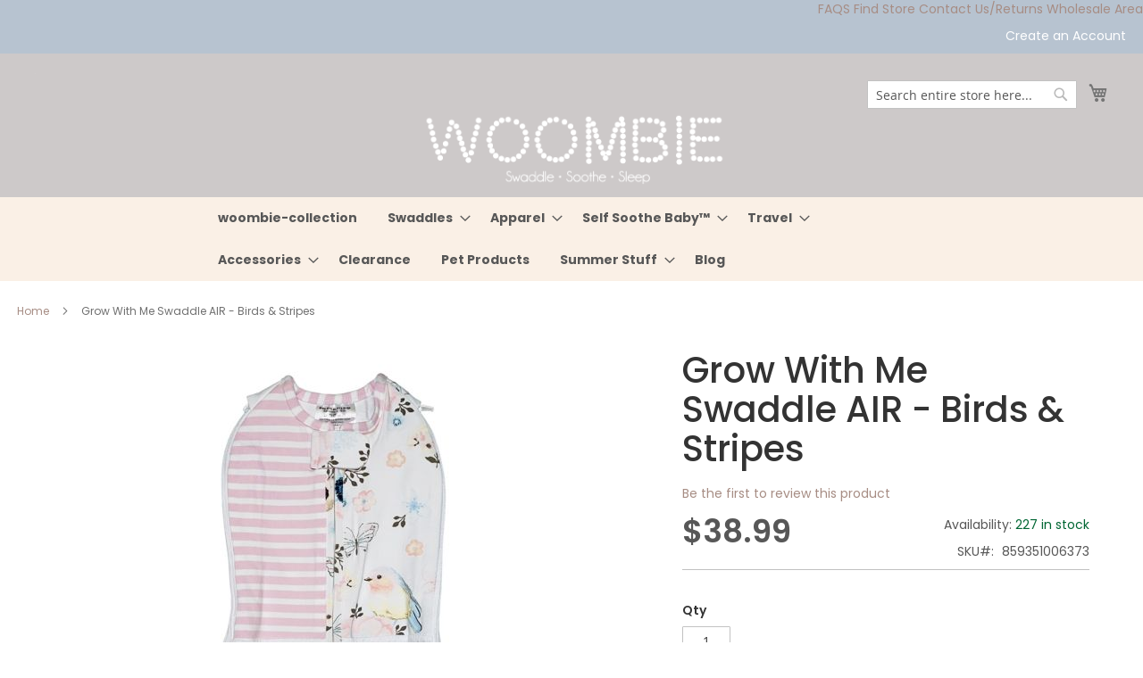

--- FILE ---
content_type: text/html; charset=UTF-8
request_url: https://woombie.com/grow-with-me-swaddle-air-birds-stripes.html
body_size: 14806
content:
<!doctype html>
<html lang="en">
    <head prefix="og: http://ogp.me/ns# fb: http://ogp.me/ns/fb# product: http://ogp.me/ns/product#">
        <script>
    var BASE_URL = 'https://woombie.com/';
    var require = {
        "baseUrl": "https://woombie.com/pub/static/frontend/Bhamra/custom/en_US"
    };
</script>
        <meta charset="utf-8"/>
<meta name="title" content="Grow With Me Swaddle AIR Birds &amp; Stripes"/>
<meta name="description" content="Grow With Me Swaddle AIR Birds &amp; Stripes "/>
<meta name="keywords" content="Grow With Me Swaddle AIR Birds &amp; Stripes"/>
<meta name="robots" content="INDEX,FOLLOW"/>
<meta name="viewport" content="width=device-width, initial-scale=1, maximum-scale=1.0, user-scalable=no"/>
<meta name="format-detection" content="telephone=no"/>
<title>Grow With Me Swaddle AIR Birds &amp; Stripes</title>
<link  rel="stylesheet" type="text/css"  media="all" href="https://woombie.com/pub/static/frontend/Bhamra/custom/en_US/mage/calendar.min.css" />
<link  rel="stylesheet" type="text/css"  media="all" href="https://woombie.com/pub/static/frontend/Bhamra/custom/en_US/Magefan_ProductWidget/css/productwidget.min.css" />
<link  rel="stylesheet" type="text/css"  media="all" href="https://woombie.com/pub/static/frontend/Bhamra/custom/en_US/Magefan_YouTubeWidget/css/youtubewidget.min.css" />
<link  rel="stylesheet" type="text/css"  media="all" href="https://woombie.com/pub/static/frontend/Bhamra/custom/en_US/css/styles-m.min.css" />
<link  rel="stylesheet" type="text/css"  media="all" href="https://woombie.com/pub/static/frontend/Bhamra/custom/en_US/css/customFont.min.css" />
<link  rel="stylesheet" type="text/css"  media="all" href="https://woombie.com/pub/static/frontend/Bhamra/custom/en_US/css/owl.carousel.min.css" />
<link  rel="stylesheet" type="text/css"  media="all" href="https://woombie.com/pub/static/frontend/Bhamra/custom/en_US/css/custom.min.css" />
<link  rel="stylesheet" type="text/css"  media="all" href="https://woombie.com/pub/static/frontend/Bhamra/custom/en_US/Amasty_Customform/css/form-builder.min.css" />
<link  rel="stylesheet" type="text/css"  media="all" href="https://woombie.com/pub/static/frontend/Bhamra/custom/en_US/Amasty_Customform/css/form-render.min.css" />
<link  rel="stylesheet" type="text/css"  media="all" href="https://woombie.com/pub/static/frontend/Bhamra/custom/en_US/Amasty_Base/vendor/slick/amslick.min.css" />
<link  rel="stylesheet" type="text/css"  media="all" href="https://woombie.com/pub/static/frontend/Bhamra/custom/en_US/Amasty_InstagramFeed/vendor/fancybox/jquery.fancyambox.min.css" />
<link  rel="stylesheet" type="text/css"  media="all" href="https://woombie.com/pub/static/frontend/Bhamra/custom/en_US/Lof_All/lib/bootstrap/css/bootstrap.min.css" />
<link  rel="stylesheet" type="text/css"  media="all" href="https://woombie.com/pub/static/frontend/Bhamra/custom/en_US/Lof_Affiliate/css/styles.min.css" />
<link  rel="stylesheet" type="text/css"  media="all" href="https://woombie.com/pub/static/frontend/Bhamra/custom/en_US/Magefan_Blog/css/blog-m.min.css" />
<link  rel="stylesheet" type="text/css"  media="all" href="https://woombie.com/pub/static/frontend/Bhamra/custom/en_US/Magefan_Blog/css/blog-new.min.css" />
<link  rel="stylesheet" type="text/css"  media="all" href="https://woombie.com/pub/static/frontend/Bhamra/custom/en_US/Magefan_Blog/css/blog-custom.min.css" />
<link  rel="stylesheet" type="text/css"  media="all" href="https://woombie.com/pub/static/frontend/Bhamra/custom/en_US/Mageplaza_Core/css/font-awesome.min.css" />
<link  rel="stylesheet" type="text/css"  media="all" href="https://woombie.com/pub/static/frontend/Bhamra/custom/en_US/Mageplaza_Core/css/magnific-popup.min.css" />
<link  rel="stylesheet" type="text/css"  media="all" href="https://woombie.com/pub/static/frontend/Bhamra/custom/en_US/mage/gallery/gallery.min.css" />
<link  rel="stylesheet" type="text/css"  media="all" href="https://woombie.com/pub/static/frontend/Bhamra/custom/en_US/MageWorx_OptionFeatures/css/swatches.min.css" />
<link  rel="stylesheet" type="text/css"  media="all" href="https://woombie.com/pub/static/frontend/Bhamra/custom/en_US/MageWorx_OptionFeatures/css/jquery.qtip.min.css" />
<link  rel="stylesheet" type="text/css"  media="all" href="https://woombie.com/pub/static/frontend/Bhamra/custom/en_US/MageWorx_OptionFeatures/css/style.min.css" />
<link  rel="stylesheet" type="text/css"  media="all" href="https://woombie.com/pub/static/frontend/Bhamra/custom/en_US/Magecomp_Customstock/css/stockstatus.min.css" />
<link  rel="stylesheet" type="text/css"  media="screen and (min-width: 768px)" href="https://woombie.com/pub/static/frontend/Bhamra/custom/en_US/css/styles-l.min.css" />
<link  rel="stylesheet" type="text/css"  media="print" href="https://woombie.com/pub/static/frontend/Bhamra/custom/en_US/css/print.min.css" />
<script  type="text/javascript"  src="https://woombie.com/pub/static/_cache/merged/0504557a8fd18ce7862b4f64fd6a793d.min.js"></script>
<link rel="preload" as="font" crossorigin="anonymous" href="https://woombie.com/pub/static/frontend/Bhamra/custom/en_US/fonts/opensans/light/opensans-300.woff2" />
<link rel="preload" as="font" crossorigin="anonymous" href="https://woombie.com/pub/static/frontend/Bhamra/custom/en_US/fonts/opensans/regular/opensans-400.woff2" />
<link rel="preload" as="font" crossorigin="anonymous" href="https://woombie.com/pub/static/frontend/Bhamra/custom/en_US/fonts/opensans/semibold/opensans-600.woff2" />
<link rel="preload" as="font" crossorigin="anonymous" href="https://woombie.com/pub/static/frontend/Bhamra/custom/en_US/fonts/opensans/bold/opensans-700.woff2" />
<link rel="preload" as="font" crossorigin="anonymous" href="https://woombie.com/pub/static/frontend/Bhamra/custom/en_US/fonts/Luma-Icons.woff2" />
<link  rel="stylesheet" type="text/css" media="all" href="https://woombie.com/pub/media/bhamra/web/css/woombie.css" href="https://woombie.com/pub/static/frontend/Bhamra/custom/en_US" />
<link  rel="icon" type="image/x-icon" href="https://woombie.com/pub/media/favicon/stores/1/favicon.jpg" />
<link  rel="shortcut icon" type="image/x-icon" href="https://woombie.com/pub/media/favicon/stores/1/favicon.jpg" />
<!-- Google tag (gtag.js) -->
<script async src="https://www.googletagmanager.com/gtag/js?id=G-ZHKLSRB1MM"></script>
<script>
  window.dataLayer = window.dataLayer || [];
  function gtag(){dataLayer.push(arguments);}
  gtag('js', new Date());

  gtag('config', 'G-ZHKLSRB1MM');
</script>

<!-- Google Tag Manager -->
<script>(function(w,d,s,l,i){w[l]=w[l]||[];w[l].push({'gtm.start':
new Date().getTime(),event:'gtm.js'});var f=d.getElementsByTagName(s)[0],
j=d.createElement(s),dl=l!='dataLayer'?'&l='+l:'';j.async=true;j.src=
'https://www.googletagmanager.com/gtm.js?id='+i+dl;f.parentNode.insertBefore(j,f);
})(window,document,'script','dataLayer','GTM-K9K96S49');</script><script async src="https://www.googletagmanager.com/gtm.js?id=GTM-PQ5XJC53"></script>
<!-- End Google Tag Manager -->

<style>
.payment-method .form-list {
  display: none;
}
</style>        <!-- BEGIN GOOGLE ANALYTICS CODE -->
<script type="text/x-magento-init">
{
    "*": {
        "Magento_GoogleAnalytics/js/google-analytics": {
            "isCookieRestrictionModeEnabled": 0,
            "currentWebsite": 1,
            "cookieName": "user_allowed_save_cookie",
            "ordersTrackingData": [],
            "pageTrackingData": {"optPageUrl":"","isAnonymizedIpActive":true,"accountId":"G-ZHKLSRB1MM"}        }
    }
}
</script>
<!-- END GOOGLE ANALYTICS CODE -->


<meta property="og:type" content="product" />
<meta property="og:title"
      content="Grow With Me Swaddle AIR - Birds & Stripes" />
<meta property="og:image"
      content="https://woombie.com/pub/media/catalog/product/cache/fa96b5fe9df7d32315a3140bb5c6134e/g/w/gwm_air_bird.jpeg" />
<meta property="og:description"
      content="" />
<meta property="og:url" content="https://woombie.com/grow-with-me-swaddle-air-birds-stripes.html" />
    <meta property="product:price:amount" content="38.99"/>
    <meta property="product:price:currency"
      content="USD"/>
    </head>
    <body data-container="body"
          data-mage-init='{"loaderAjax": {}, "loader": { "icon": "https://woombie.com/pub/static/frontend/Bhamra/custom/en_US/images/loader-2.gif"}}'
        itemtype="http://schema.org/Product" itemscope="itemscope" class="catalog-product-view product-grow-with-me-swaddle-air-birds-stripes page-layout-1column">
        

<script type="text/x-magento-init">
    {
        "*": {
            "mage/cookies": {
                "expires": null,
                "path": "\u002F",
                "domain": ".woombie.com",
                "secure": false,
                "lifetime": "3600"
            }
        }
    }
</script>
    <noscript>
        <div class="message global noscript">
            <div class="content">
                <p>
                    <strong>JavaScript seems to be disabled in your browser.</strong>
                    <span>For the best experience on our site, be sure to turn on Javascript in your browser.</span>
                </p>
            </div>
        </div>
    </noscript>

<script>
    window.cookiesConfig = window.cookiesConfig || {};
    window.cookiesConfig.secure = true;
</script>
<script>
    require.config({
        map: {
            '*': {
                wysiwygAdapter: 'mage/adminhtml/wysiwyg/tiny_mce/tinymce4Adapter'
            }
        }
    });
</script>
<div style="display: none;" id="paypal-express-in-context-checkout-main"></div>
<script type="text/x-magento-init">
    {
        "*": {
            "Magento_Paypal/js/in-context/express-checkout": {"id":"paypal-express-in-context-checkout-main","path":"https:\/\/woombie.com\/paypal\/express\/gettoken\/","merchantId":"ZXJXA3EEYAR7J","button":true,"clientConfig":{"locale":"en_US","environment":"production","button":["paypal-express-in-context-checkout-main"]}}        }
    }
</script>


<div class="widget block block-static-block">
    <table style="border-collapse: collapse; width: 100%; height: 17px;">
<tbody>
<tr style="height: 17px;">
<td style="width: 33.3333%; height: 17px; color: #fff;" bgcolor="#b7c3d0">&nbsp;</td>
<td style="width: 25%; height: 17px; color: #fff;" bgcolor="#b7c3d0">&nbsp;</td>
<td style="width: 33.3333%; height: 17px; color: #fff;" bgcolor="#b7c3d0">
<p style="text-align: right;"><a href="https://woombie.com/faqs">FAQS</a>&nbsp; &nbsp;<a href="https://woombie.com/find-a-store">Find Store</a>&nbsp; &nbsp;<a href="https://woombie.com/contact/">Contact Us/Returns</a>&nbsp; &nbsp;&nbsp;<a href="https://woombie.com/wholesale">Wholesale Area</a>&nbsp; &nbsp; &nbsp; &nbsp;&nbsp;</p>
</td>
</tr>
</tbody>
</table></div>
<div class="page-wrapper"><header class="page-header"><div class="panel wrapper"><div class="panel header"><a class="action skip contentarea"
   href="#contentarea">
    <span>
        Skip to Content    </span>
</a>
<ul class="header links">    <li class="greet welcome" data-bind="scope: 'customer'">
        <!-- ko if: customer().fullname  -->
        <span class="logged-in"
              data-bind="text: new String('Welcome, %1!').replace('%1', customer().fullname)">
        </span>
        <!-- /ko -->
        <!-- ko ifnot: customer().fullname  -->
        <span class="not-logged-in"
              data-bind='html:""'></span>
                <!-- /ko -->
    </li>
    <script type="text/x-magento-init">
    {
        "*": {
            "Magento_Ui/js/core/app": {
                "components": {
                    "customer": {
                        "component": "Magento_Customer/js/view/customer"
                    }
                }
            }
        }
    }
    </script>
<meta name="google-site-verification" content="fwED-AtryQUFLlkO_mzunnQyTpbMDXDkKdh8laV_jNk" />
<script src="https://www.dwin1.com/19038.js" type="text/javascript" defer="defer"></script>

<!-- Facebook Pixel Code -->

<script>

!function(f,b,e,v,n,t,s)

{if(f.fbq)return;n=f.fbq=function(){n.callMethod?

n.callMethod.apply(n,arguments):n.queue.push(arguments)};

if(!f._fbq)f._fbq=n;n.push=n;n.loaded=!0;n.version='2.0';

n.queue=[];t=b.createElement(e);t.async=!0;

t.src=v;s=b.getElementsByTagName(e)[0];

s.parentNode.insertBefore(t,s)}(window,document,'script',

'https://connect.facebook.net/en_US/fbevents.js');


fbq('init', '610422446844626'); 

fbq('track', 'PageView');

</script>

<noscript>

<img height="1" width="1" 

src="https://www.facebook.com/tr?id=610422446844626&ev=PageView

&noscript=1"/>

</noscript>

<!-- End Facebook Pixel Code -->

<script type="text/javascript">
    require([
    'jquery', 
    ], function($){
        document.body.innerHTML = document.body.innerHTML.replace(/&nbsp;/g, " ");
    });    
</script><li><a href="https://woombie.com/customer/account/create/" >Create an Account</a></li></ul></div></div><div class="header content"><span data-action="toggle-nav" class="action nav-toggle"><span>Toggle Nav</span></span>
<a
    class="logo"
    href="https://woombie.com/"
    title=""
    aria-label="store logo">
    <img src="https://woombie.com/pub/media/logo/stores/1/logo-dot-white.png"
         title=""
         alt=""
            width="1"                />
</a>

<div data-block="minicart" class="minicart-wrapper">
    <a class="action showcart" href="https://woombie.com/checkout/cart/"
       data-bind="scope: 'minicart_content'">
        <span class="text">My Cart</span>
        <span class="counter qty empty"
              data-bind="css: { empty: !!getCartParam('summary_count') == false && !isLoading() }, blockLoader: isLoading">
            <span class="counter-number"><!-- ko text: getCartParam('summary_count') --><!-- /ko --></span>
            <span class="counter-label">
            <!-- ko if: getCartParam('summary_count') -->
                <!-- ko text: getCartParam('summary_count') --><!-- /ko -->
                <!-- ko i18n: 'items' --><!-- /ko -->
            <!-- /ko -->
            </span>
        </span>
    </a>
            <div class="block block-minicart"
             data-role="dropdownDialog"
             data-mage-init='{"dropdownDialog":{
                "appendTo":"[data-block=minicart]",
                "triggerTarget":".showcart",
                "timeout": "2000",
                "closeOnMouseLeave": false,
                "closeOnEscape": true,
                "triggerClass":"active",
                "parentClass":"active",
                "buttons":[]}}'>
            <div id="minicart-content-wrapper" data-bind="scope: 'minicart_content'">
                <!-- ko template: getTemplate() --><!-- /ko -->
            </div>
                    </div>
        <script>
        window.checkout = {"shoppingCartUrl":"https:\/\/woombie.com\/checkout\/cart\/","checkoutUrl":"https:\/\/woombie.com\/checkout\/","updateItemQtyUrl":"https:\/\/woombie.com\/checkout\/sidebar\/updateItemQty\/","removeItemUrl":"https:\/\/woombie.com\/checkout\/sidebar\/removeItem\/","imageTemplate":"Magento_Catalog\/product\/image_with_borders","baseUrl":"https:\/\/woombie.com\/","minicartMaxItemsVisible":5,"websiteId":"1","maxItemsToDisplay":10,"storeId":"1","storeGroupId":"1","customerLoginUrl":"https:\/\/woombie.com\/customer\/account\/login\/referer\/aHR0cHM6Ly93b29tYmllLmNvbS9ncm93LXdpdGgtbWUtc3dhZGRsZS1haXItYmlyZHMtc3RyaXBlcy5odG1s\/","isRedirectRequired":false,"autocomplete":"off","captcha":{"user_login":{"isCaseSensitive":false,"imageHeight":50,"imageSrc":"","refreshUrl":"https:\/\/woombie.com\/captcha\/refresh\/","isRequired":false,"timestamp":1767831226}}};
    </script>
    <script type="text/x-magento-init">
    {
        "[data-block='minicart']": {
            "Magento_Ui/js/core/app": {"components":{"minicart_content":{"children":{"subtotal.container":{"children":{"subtotal":{"children":{"subtotal.totals":{"config":{"display_cart_subtotal_incl_tax":0,"display_cart_subtotal_excl_tax":1,"template":"Magento_Tax\/checkout\/minicart\/subtotal\/totals"},"children":{"subtotal.totals.msrp":{"component":"Magento_Msrp\/js\/view\/checkout\/minicart\/subtotal\/totals","config":{"displayArea":"minicart-subtotal-hidden","template":"Magento_Msrp\/checkout\/minicart\/subtotal\/totals"}}},"component":"Magento_Tax\/js\/view\/checkout\/minicart\/subtotal\/totals"}},"component":"uiComponent","config":{"template":"Magento_Checkout\/minicart\/subtotal"}}},"component":"uiComponent","config":{"displayArea":"subtotalContainer"}},"item.renderer":{"component":"uiComponent","config":{"displayArea":"defaultRenderer","template":"Magento_Checkout\/minicart\/item\/default"},"children":{"item.image":{"component":"Magento_Catalog\/js\/view\/image","config":{"template":"Magento_Catalog\/product\/image","displayArea":"itemImage"}},"checkout.cart.item.price.sidebar":{"component":"uiComponent","config":{"template":"Magento_Checkout\/minicart\/item\/price","displayArea":"priceSidebar"}}}},"extra_info":{"component":"uiComponent","config":{"displayArea":"extraInfo"}},"promotion":{"component":"uiComponent","config":{"displayArea":"promotion"}}},"config":{"itemRenderer":{"default":"defaultRenderer","simple":"defaultRenderer","virtual":"defaultRenderer"},"template":"Magento_Checkout\/minicart\/content"},"component":"Magento_Checkout\/js\/view\/minicart"}},"types":[]}        },
        "*": {
            "Magento_Ui/js/block-loader": "https\u003A\u002F\u002Fwoombie.com\u002Fpub\u002Fstatic\u002Ffrontend\u002FBhamra\u002Fcustom\u002Fen_US\u002Fimages\u002Floader\u002D1.gif"
        }
    }
    </script>
</div>


<div class="block block-search">
    <div class="block block-title"><strong>Search</strong></div>
    <div class="block block-content">
        <form class="form minisearch" id="search_mini_form"
              action="https://woombie.com/catalogsearch/result/" method="get">
            <div class="field search">
                <label class="label" for="search" data-role="minisearch-label">
                    <span>Search</span>
                </label>
                <div class="control">
                    <input id="search"
                                                           data-mage-init='{"quickSearch":{
                                    "formSelector":"#search_mini_form",
                                    "url":"https://woombie.com/search/ajax/suggest/",
                                    "destinationSelector":"#search_autocomplete",
                                    "minSearchLength":"3"}
                               }'
                                                       type="text"
                           name="q"
                           value=""
                           placeholder="Search&#x20;entire&#x20;store&#x20;here..."
                           class="input-text"
                           maxlength="128"
                           role="combobox"
                           aria-haspopup="false"
                           aria-autocomplete="both"
                           autocomplete="off"
                           aria-expanded="false"/>
                    <div id="search_autocomplete" class="search-autocomplete"></div>
                    <div class="nested">
    <a class="action advanced" href="https://woombie.com/catalogsearch/advanced/" data-action="advanced-search">
        Advanced Search    </a>
</div>
                </div>
            </div>
            <div class="actions">
                <button type="submit"
                    title="Search"
                    class="action search"
                    aria-label="Search"
                >
                    <span>Search</span>
                </button>
            </div>
        </form>
    </div>
</div>
<ul class="compare wrapper"><li class="item link compare" data-bind="scope: 'compareProducts'" data-role="compare-products-link">
    <a class="action compare no-display" title="Compare&#x20;Products"
       data-bind="attr: {'href': compareProducts().listUrl}, css: {'no-display': !compareProducts().count}"
    >
        Compare Products        <span class="counter qty" data-bind="text: compareProducts().countCaption"></span>
    </a>
</li>
<script type="text/x-magento-init">
{"[data-role=compare-products-link]": {"Magento_Ui/js/core/app": {"components":{"compareProducts":{"component":"Magento_Catalog\/js\/view\/compare-products"}}}}}
</script>
</ul><div class="widget block block-static-block">
    <table style="border-collapse: collapse; width: 100%;">
<tbody>
<tr>
<td style="width: 100%;" align="center">
<p><a href="https://woombie.com/"><img src="https://woombie.com/pub/media/images/logo-dot-noly.png" alt="" width="350"></a></p>
<p>&nbsp;</p>
</td>
</tr>
</tbody>
</table></div>
</div></header>    <div class="sections nav-sections">
                <div class="section-items nav-sections-items"
             data-mage-init='{"tabs":{"openedState":"active"}}'>
                                            <div class="section-item-title nav-sections-item-title"
                     data-role="collapsible">
                    <a class="nav-sections-item-switch"
                       data-toggle="switch" href="#store.menu">
                        Menu                    </a>
                </div>
                <div class="section-item-content nav-sections-item-content"
                     id="store.menu"
                     data-role="content">
                    
<nav class="navigation" data-action="navigation">
    <ul data-mage-init='{"menu":{"responsive":true, "expanded":true, "position":{"my":"left top","at":"left bottom"}}}'>
        <li  class="level0 nav-1 category-item first level-top"><a href="https://woombie.com/all.html"  class="level-top" ><span>woombie-collection</span></a></li><li  class="level0 nav-2 category-item level-top parent"><a href="https://woombie.com/swaddles.html"  class="level-top" ><span>Swaddles</span></a><ul class="level0 submenu"><li  class="level1 nav-2-1 category-item first"><a href="https://woombie.com/swaddles/original-woombie-swaddle.html" ><span>Original Swaddles</span></a></li><li  class="level1 nav-2-2 category-item"><a href="https://woombie.com/swaddles/convertible-swaddles.html" ><span>Convertible Swaddles</span></a></li><li  class="level1 nav-2-3 category-item"><a href="https://woombie.com/swaddles/original-organic-swaddle.html" ><span>Original Organic</span></a></li><li  class="level1 nav-2-4 category-item"><a href="https://woombie.com/swaddles/woombie-air-vented-swaddle.html" ><span>Woombie Air ®</span></a></li><li  class="level1 nav-2-5 category-item"><a href="https://woombie.com/swaddles/grow-with-me.html" ><span>Grow With Me</span></a></li><li  class="level1 nav-2-6 category-item parent"><a href="https://woombie.com/swaddles/airwraps.html" ><span>AirWraps</span></a><ul class="level1 submenu"><li  class="level2 nav-2-6-1 category-item first"><a href="https://woombie.com/swaddles/airwraps/bath-airwraps.html" ><span>Bath Airwraps</span></a></li><li  class="level2 nav-2-6-2 category-item"><a href="https://woombie.com/swaddles/airwraps/hair-airwraps.html" ><span>Hair Airwraps</span></a></li><li  class="level2 nav-2-6-3 category-item last"><a href="https://woombie.com/swaddles/airwraps/swaddle-airwraps.html" ><span>Swaddle Airwraps</span></a></li></ul></li><li  class="level1 nav-2-7 category-item"><a href="https://woombie.com/swaddles/hybrid-4-in-1-convertible.html" ><span>Hybrid 4-in-1 Convertible</span></a></li><li  class="level1 nav-2-8 category-item"><a href="https://woombie.com/swaddles/swaddle-sock.html" ><span>Swaddle Sock</span></a></li><li  class="level1 nav-2-9 category-item"><a href="https://woombie.com/swaddles/leggies-grow-with-me.html" ><span>Leggies Grow WIth Me</span></a></li><li  class="level1 nav-2-10 category-item"><a href="https://woombie.com/swaddles/leggies-2.html" ><span>Leggies 2</span></a></li><li  class="level1 nav-2-11 category-item"><a href="https://woombie.com/swaddles/summer-swaddles.html" ><span>Summer Swaddles</span></a></li><li  class="level1 nav-2-12 category-item last"><a href="https://woombie.com/swaddles/special-swaddles-and-sleep-sacks.html" ><span>Special Swaddles and Sleep Sacks</span></a></li></ul></li><li  class="level0 nav-3 category-item level-top parent"><a href="https://woombie.com/apparel.html"  class="level-top" ><span>Apparel</span></a><ul class="level0 submenu"><li  class="level1 nav-3-1 category-item first"><a href="https://woombie.com/apparel/vintage-babydoll-gowns.html" ><span>Vintage Babydoll Gowns</span></a></li><li  class="level1 nav-3-2 category-item last"><a href="https://woombie.com/apparel/tie-the-knot-gowns.html" ><span>Tie the Knot Gowns</span></a></li></ul></li><li  class="level0 nav-4 category-item level-top parent"><a href="https://woombie.com/sleep.html"  class="level-top" ><span>Self Soothe Baby™</span></a><ul class="level0 submenu"><li  class="level1 nav-4-1 category-item first"><a href="https://woombie.com/sleep/soothie-sack.html" ><span>Soothie Sack</span></a></li><li  class="level1 nav-4-2 category-item"><a href="https://woombie.com/sleep/soothie-swaddle.html" ><span>Soothie Swaddle</span></a></li><li  class="level1 nav-4-3 category-item"><a href="https://woombie.com/sleep/soothie-bands.html" ><span>Soothie Bands</span></a></li><li  class="level1 nav-4-4 category-item"><a href="https://woombie.com/sleep/soothie-bibs.html" ><span>Soothie Bibs</span></a></li><li  class="level1 nav-4-5 category-item"><a href="https://woombie.com/sleep/soothie-mitts.html" ><span>Soothie Mitts</span></a></li><li  class="level1 nav-4-6 category-item last"><a href="https://woombie.com/sleep/soothie-suit.html" ><span>Soothie Suit</span></a></li></ul></li><li  class="level0 nav-5 category-item level-top parent"><a href="https://woombie.com/travel.html"  class="level-top" ><span>Travel</span></a><ul class="level0 submenu"><li  class="level1 nav-5-1 category-item first"><a href="https://woombie.com/travel/wrap-go-baby-carriers.html" ><span>Wrap &amp; Go Baby Carriers</span></a></li><li  class="level1 nav-5-2 category-item"><a href="https://woombie.com/travel/ready-beddy-eco-donut.html" ><span>Ready Beddy/Eco Donut</span></a></li><li  class="level1 nav-5-3 category-item last"><a href="https://woombie.com/travel/lolli-lounger-pillows.html" ><span>Lolli Lounger Pillows</span></a></li></ul></li><li  class="level0 nav-6 category-item level-top parent"><a href="https://woombie.com/accessories.html"  class="level-top" ><span>Accessories</span></a><ul class="level0 submenu"><li  class="level1 nav-6-1 category-item first"><a href="https://woombie.com/accessories/soothie-bib.html" ><span>Soothie Bib</span></a></li><li  class="level1 nav-6-2 category-item"><a href="https://woombie.com/accessories/hats.html" ><span>Hats</span></a></li><li  class="level1 nav-6-3 category-item"><a href="https://woombie.com/accessories/child-meditation-mats.html" ><span>Child Meditation Mats</span></a></li><li  class="level1 nav-6-4 category-item"><a href="https://woombie.com/accessories/naturesoothe-pacifiers.html" ><span>Nature Soothe Pacifiers</span></a></li><li  class="level1 nav-6-5 category-item"><a href="https://woombie.com/accessories/feelbetter-bear.html" ><span>Feel Better Bear</span></a></li><li  class="level1 nav-6-6 category-item"><a href="https://woombie.com/accessories/child-essential-oils.html" ><span>Child Essential Oils</span></a></li><li  class="level1 nav-6-7 category-item"><a href="https://woombie.com/accessories/organic-muslin-baby-blankets.html" ><span>Organic Muslin Baby Blankets</span></a></li><li  class="level1 nav-6-8 category-item"><a href="https://woombie.com/accessories/momo-blankets.html" ><span>MoMo Blankets</span></a></li><li  class="level1 nav-6-9 category-item last"><a href="https://woombie.com/accessories/b-green-eco-smart-bag.html" ><span>b GREEN eco Smart Bag</span></a></li></ul></li><li  class="level0 nav-7 category-item level-top"><a href="https://woombie.com/sale.html"  class="level-top" ><span>Clearance</span></a></li><li  class="level0 nav-8 category-item level-top"><a href="https://woombie.com/pet-products.html"  class="level-top" ><span>Pet Products</span></a></li><li  class="level0 nav-9 category-item level-top parent"><a href="https://woombie.com/summer-stuff.html"  class="level-top" ><span>Summer Stuff</span></a><ul class="level0 submenu"><li  class="level1 nav-9-1 category-item first"><a href="https://woombie.com/summer-stuff/air-tee.html" ><span>Air Tee</span></a></li><li  class="level1 nav-9-2 category-item"><a href="https://woombie.com/summer-stuff/kimono.html" ><span>Kimono</span></a></li><li  class="level1 nav-9-3 category-item last"><a href="https://woombie.com/summer-stuff/eco-bags.html" ><span>Eco Bags</span></a></li></ul></li><li  class="level0 nav-10 last level-top"><a href="https://woombie.com/blog"  class="level-top" ><span>Blog</span></a></li>		<ul>
<li class="level0 nav-10 level-top parent ui-menu-item"><a class="level-top ui-corner-all" href="#"> <span class="ui-menu-icon ui-icon ui-icon-carat-1-e"><!-- Icon --></span> Swank </a>
<ul class="level0 submenu ui-menu">
<li class="level1 ui-menu-item"><a class="ui-corner-all" href="https://woombie.com/awards/"> Awards </a></li>
<li class="level1 ui-menu-item"><a class="ui-corner-all" href="https://woombie.com/testimonials-reviews/"> Testimonials </a></li>
</ul>
</li>
<li class="level0 nav-11 last level-top ui-menu-item"><a class="level-top ui-corner-all" href="https://woombie.com/our-story">Our Story</a></li>
</ul>            </ul>
</nav>
                </div>
                                            <div class="section-item-title nav-sections-item-title"
                     data-role="collapsible">
                    <a class="nav-sections-item-switch"
                       data-toggle="switch" href="#store.links">
                        Account                    </a>
                </div>
                <div class="section-item-content nav-sections-item-content"
                     id="store.links"
                     data-role="content">
                    <!-- Account links -->                </div>
                                    </div>
    </div>
<div class="breadcrumbs"></div>
<script type="text/x-magento-init">
    {
        ".breadcrumbs": {
            "breadcrumbs": {"categoryUrlSuffix":".html","useCategoryPathInUrl":0,"product":"Grow With Me Swaddle AIR - Birds &amp; Stripes"}        }
    }
</script>
<main id="maincontent" class="page-main"><a id="contentarea" tabindex="-1"></a>
<div class="page messages"><div data-placeholder="messages"></div>
<div data-bind="scope: 'messages'">
    <!-- ko if: cookieMessages && cookieMessages.length > 0 -->
    <div role="alert" data-bind="foreach: { data: cookieMessages, as: 'message' }" class="messages">
        <div data-bind="attr: {
            class: 'message-' + message.type + ' ' + message.type + ' message',
            'data-ui-id': 'message-' + message.type
        }">
            <div data-bind="html: $parent.prepareMessageForHtml(message.text)"></div>
        </div>
    </div>
    <!-- /ko -->

    <!-- ko if: messages().messages && messages().messages.length > 0 -->
    <div role="alert" data-bind="foreach: { data: messages().messages, as: 'message' }" class="messages">
        <div data-bind="attr: {
            class: 'message-' + message.type + ' ' + message.type + ' message',
            'data-ui-id': 'message-' + message.type
        }">
            <div data-bind="html: $parent.prepareMessageForHtml(message.text)"></div>
        </div>
    </div>
    <!-- /ko -->
</div>
<script type="text/x-magento-init">
    {
        "*": {
            "Magento_Ui/js/core/app": {
                "components": {
                        "messages": {
                            "component": "Magento_Theme/js/view/messages"
                        }
                    }
                }
            }
    }
</script>
</div><div class="columns"><div class="column main"><div class="product-info-main"><div class="page-title-wrapper&#x20;product">
    <h1 class="page-title"
                >
        <span class="base" data-ui-id="page-title-wrapper" itemprop="name">Grow With Me Swaddle AIR - Birds &amp; Stripes</span>    </h1>
    </div>
    <div class="product-reviews-summary empty">
        <div class="reviews-actions">
            <a class="action add" href="https://woombie.com/grow-with-me-swaddle-air-birds-stripes.html#review-form">
                Be the first to review this product            </a>
        </div>
    </div>
<div class="product-info-price"><div class="price-box price-final_price" data-role="priceBox" data-product-id="759" data-price-box="product-id-759">
    

<span class="price-container price-final_price&#x20;tax&#x20;weee"
         itemprop="offers" itemscope itemtype="http://schema.org/Offer">
        <span  id="product-price-759"                data-price-amount="38.99"
        data-price-type="finalPrice"
        class="price-wrapper "
    ><span class="price">$38.99</span></span>
                <meta itemprop="price" content="38.99" />
        <meta itemprop="priceCurrency" content="USD" />
    </span>

</div><div class="product-info-stock-sku">


     		    		<p class="availability">Availability: <span class="instock">227 in stock</span></p>
    		    		<p class="shipsin test"></p>
 			
<script type="text/javascript">
    var spConfig = new Product.Config();
	</script>
   

<div class="product attribute sku">
            <strong class="type">SKU</strong>
        <div class="value" itemprop="sku">859351006373</div>
</div>
</div></div>

<div class="product-add-form">
    <form data-product-sku="859351006373"
          action="https://woombie.com/checkout/cart/add/uenc/aHR0cHM6Ly93b29tYmllLmNvbS9ncm93LXdpdGgtbWUtc3dhZGRsZS1haXItYmlyZHMtc3RyaXBlcy5odG1s/product/759/" method="post"
          id="product_addtocart_form">
        <input type="hidden" name="product" value="759" />
        <input type="hidden" name="selected_configurable_option" value="" />
        <input type="hidden" name="related_product" id="related-products-field" value="" />
        <input type="hidden" name="item"  value="759" />
        <input name="form_key" type="hidden" value="PcTu2lsnj3u0WjbA" />                            <div class="box-tocart">
    <div class="fieldset">
                <div class="field qty">
            <label class="label" for="qty"><span>Qty</span></label>
            <div class="control">
                <input type="number"
                       name="qty"
                       id="qty"
                       min="0"
                       value="1"
                       title="Qty"
                       class="input-text qty"
                       data-validate="&#x7B;&quot;required-number&quot;&#x3A;true,&quot;validate-item-quantity&quot;&#x3A;&#x7B;&quot;minAllowed&quot;&#x3A;1,&quot;maxAllowed&quot;&#x3A;10000&#x7D;&#x7D;"
                       />
            </div>
        </div>
                <div class="actions">
            <button type="submit"
                    title="Add&#x20;to&#x20;Cart"
                    class="action primary tocart"
                    id="product-addtocart-button" disabled>
                <span>Add to Cart</span>
            </button>
            
<div id="instant-purchase" data-bind="scope:'instant-purchase'">
    <!-- ko template: getTemplate() --><!-- /ko -->
</div>
<script type="text/x-magento-init">
    {
        "#instant-purchase": {
            "Magento_Ui/js/core/app": {"components":{"instant-purchase":{"component":"Magento_InstantPurchase\/js\/view\/instant-purchase","config":{"template":"Magento_InstantPurchase\/instant-purchase","buttonText":"Instant Purchase","purchaseUrl":"https:\/\/woombie.com\/instantpurchase\/button\/placeOrder\/"}}}}        }
    }
</script>
<div data-mage-init='{"Magento_Paypal/js/in-context/product-express-checkout":{"clientConfig":{"button":1,"getTokenUrl":"https:\/\/woombie.com\/paypal\/express\/getTokenData\/","onAuthorizeUrl":"https:\/\/woombie.com\/paypal\/express\/onAuthorization\/","onCancelUrl":"https:\/\/woombie.com\/paypal\/express\/cancel\/","merchantId":"ZXJXA3EEYAR7J","environment":"production","locale":"en_US","allowedFunding":["CREDIT"],"disallowedFunding":[],"styles":{"layout":"horizontal","size":"responsive","color":"gold","shape":"pill","label":"buynow"},"isVisibleOnProductPage":false,"isGuestCheckoutAllowed":true}}}'></div>
        </div>
    </div>
</div>
<script type="text/x-magento-init">
    {
        "#product_addtocart_form": {
            "Magento_Catalog/js/validate-product": {}
        }
    }
</script>
        
                    </form>
</div>

<script type="text/x-magento-init">
    {
        "[data-role=priceBox][data-price-box=product-id-759]": {
            "priceBox": {
                "priceConfig":  {"productId":"759","priceFormat":{"pattern":"$%s","precision":2,"requiredPrecision":2,"decimalSymbol":".","groupSymbol":",","groupLength":3,"integerRequired":false}}            }
        }
    }
</script>
<div class="product-social-links"><div class="product-addto-links" data-role="add-to-links">
        <a href="#"
       class="action towishlist"
       data-post='{"action":"https:\/\/woombie.com\/wishlist\/index\/add\/","data":{"product":759,"uenc":"aHR0cHM6Ly93b29tYmllLmNvbS9ncm93LXdpdGgtbWUtc3dhZGRsZS1haXItYmlyZHMtc3RyaXBlcy5odG1s"}}'
       data-action="add-to-wishlist"><span>Add to Wish List</span></a>
<script type="text/x-magento-init">
    {
        "body": {
            "addToWishlist": {"productType":"simple"}        }
    }
</script>

<a href="#" data-post='{"action":"https:\/\/woombie.com\/catalog\/product_compare\/add\/","data":{"product":"759","uenc":"aHR0cHM6Ly93b29tYmllLmNvbS9ncm93LXdpdGgtbWUtc3dhZGRsZS1haXItYmlyZHMtc3RyaXBlcy5odG1s"}}'
        data-role="add-to-links"
        class="action tocompare"><span>Add to Compare</span></a>

</div>
</div>
</div><div class="product media"><div class="gallery-placeholder _block-content-loading" data-gallery-role="gallery-placeholder">
    <div data-role="loader" class="loading-mask">
        <div class="loader">
            <img src="https://woombie.com/pub/static/frontend/Bhamra/custom/en_US/images/loader-1.gif"
                 alt="Loading...">
        </div>
    </div>
</div>
<script>
var width = parseInt(window.innerWidth);
    var config = {
            "width": 700,
            "thumbheight": 110,
            "navtype": "slides",
            "height": 700        },
        thumbBarHeight = 0,
        loader = document.querySelectorAll('[data-gallery-role="gallery-placeholder"] [data-role="loader"]')[0];

    if (config.navtype === 'horizontal') {
        thumbBarHeight = config.thumbheight;
    }
    loader.style.paddingBottom = ( config.height / config.width * 100) + "%";
</script>
<script type="text/x-magento-init">
    {
        "[data-gallery-role=gallery-placeholder]": {
            "mage/gallery/gallery": {
                "mixins":["magnifier/magnify"],
                "magnifierOpts": {"fullscreenzoom":"20","top":"","left":"","width":"","height":"","eventType":"hover","enabled":false,"mode":"outside"},
                "data": [{"thumb":"https:\/\/woombie.com\/pub\/media\/catalog\/product\/cache\/6230e7f20c3f2d1329955ebbbdc0892f\/g\/w\/gwm_air_bird.jpeg","img":"https:\/\/woombie.com\/pub\/media\/catalog\/product\/cache\/249075b52d2a9e1b98ed8f9d724a355c\/g\/w\/gwm_air_bird.jpeg","full":"https:\/\/woombie.com\/pub\/media\/catalog\/product\/cache\/0e5af13e61ef780d0c7aab9f979bc116\/g\/w\/gwm_air_bird.jpeg","caption":"Grow With Me Swaddle AIR - Birds & Stripes","position":"1","isMain":true,"type":"image","videoUrl":null}],
                "options": {
                    "nav": "thumbs",
                                            "loop": 1,
                                                                "keyboard": 1,
                                                                                            "arrows": 1,
                                                                                        "allowfullscreen": true,
                                                            "width": "700",
                    "thumbwidth": "88",
                                            "thumbheight": 110,
                                                                "height": 700,
                                                                                            "transitionduration": 500,
                                                                "transition": "slide",
                                            "navarrows": 1,
                                        "navtype": "slides",
                    "navdir": "horizontal"
                },
                 "fullscreen": {
                                            "nav": "thumbs",
                                                                "loop": true,
                                                            "navdir": "horizontal",
                                        
                                                                "navtype": "thumbs",
                                                                "arrows": true,   
                                            
                                                                "transitionduration": 500,   
                    
                                            "transition": "crossfade"
                                    },
                "breakpoints": {"mobile":{"conditions":{"max-width":"767px"},"options":{"options":{"nav":"dots"}}}}
            }
        }
    } 
</script>
<script type="text/javascript">
var flag=true;
var width = parseInt(window.innerWidth);
if(width<576)
{
    require(['jquery','zoomplugin', 'mage/gallery/gallery'], function ($) {
        $(document).ready(function () { 
            $(document).on('fotorama:fullscreenenter', function () {
                var api = $('[data-gallery-role=gallery-placeholder]', '.column.main').data('gallery');
                api.fotorama.cancelFullScreen();

            });
            var mediaGallerySelector = '[data-gallery-role=gallery-placeholder]';        
            var gallery1 = $(mediaGallerySelector);
            gallery1.on('gallery:loaded', function () { 
                var api = $('[data-gallery-role=gallery-placeholder]', '.column.main').data('gallery');
                api.fotorama.options.allowfullscreen=false;
                api.fotorama.resize();
            });
            $('.gallery-placeholder').on('touchstart touchmove touchend', function() {
                $('.zoomContainer').remove();
                                                    $(".fotorama__stage__frame.fotorama__active > .fotorama__img ").elevateZoom({
                        zoomType				: "lens",
                        lensShape : "round",
                        lensSize    : parseInt("150"),
                        responsive:true
                    });
                            });
        });
    });       
} else {
    require(['jquery', 'mage/gallery/gallery','fotorama/fotorama'], function($, gallery){
        var mediaGallerySelector = '[data-gallery-role=gallery-placeholder]';        
        var gallery1 = $(mediaGallerySelector);
        $(document).on('fotorama:fullscreenenter', function () {
            var api = $('[data-gallery-role=gallery-placeholder]', '.column.main').data('gallery');
            api.fotorama.setOptions({
                nav: "thumbs",
                arrows:true,
                loop: true,
                transition: "crossfade",
                transitionduration: 500,
                navdir: "horizontal",
                navtype: "thumbs"
            });

        });
        $(document).on('fotorama:fullscreenexit', function () {
            var api = $('[data-gallery-role=gallery-placeholder]', '.column.main').data('gallery');
            api.fotorama.setOptions({
                nav: "thumbs",
                arrows: 1,
                loop: 1,
                transition: "slide",
                transitionduration: 500,
                navdir: "horizontal",
                navtype: "slides"
            });
        });
    });
}
</script><script type="text/x-magento-init">
    {
        "[data-gallery-role=gallery-placeholder]": {
            "Magento_ProductVideo/js/fotorama-add-video-events": {
                "videoData": [{"mediaType":"image","videoUrl":null,"isBase":true}],
                "videoSettings": [{"playIfBase":"0","showRelated":"0","videoAutoRestart":"0"}],
                "optionsVideoData": []            }
        }
    }
</script>
</div>    <div class="product info detailed">
                <div class="product data items" data-mage-init='{"tabs":{"openedState":"active"}}'>
                                                            <div class="data item title"
                     data-role="collapsible" id="tab-label-additional">
                    <a class="data switch"
                       tabindex="-1"
                       data-toggle="trigger"
                       href="#additional"
                       id="tab-label-additional-title">
                        More Information                    </a>
                </div>
                <div class="data item content"
                     aria-labelledby="tab-label-additional-title" id="additional" data-role="content">
                        <div class="additional-attributes-wrapper table-wrapper">
        <table class="data table additional-attributes" id="product-attribute-specs-table">
            <caption class="table-caption">More Information</caption>
            <tbody>
                            <tr>
                    <th class="col label" scope="row">Hide Ship Date?</th>
                    <td class="col data" data-th="Hide&#x20;Ship&#x20;Date&#x3F;">No</td>
                </tr>
                        </tbody>
        </table>
    </div>
                </div>
                                            <div class="data item title"
                     data-role="collapsible" id="tab-label-reviews">
                    <a class="data switch"
                       tabindex="-1"
                       data-toggle="trigger"
                       href="#reviews"
                       id="tab-label-reviews-title">
                        Reviews                    </a>
                </div>
                <div class="data item content"
                     aria-labelledby="tab-label-reviews-title" id="reviews" data-role="content">
                    <div id="product-review-container" data-role="product-review"></div>
<div class="block review-add">
    <div class="block-title"><strong>Write Your Own Review</strong></div>
<div class="block-content">
<form action="https://woombie.com/review/product/post/id/759/" class="review-form" method="post" id="review-form" data-role="product-review-form" data-bind="scope: 'review-form'">
    <input name="form_key" type="hidden" value="PcTu2lsnj3u0WjbA" />        <fieldset class="fieldset review-fieldset" data-hasrequired="&#x2A;&#x20;Required&#x20;Fields">
        <legend class="legend review-legend"><span>You&#039;re reviewing:</span><strong>Grow With Me Swaddle AIR - Birds &amp; Stripes</strong></legend><br />
                <div class="field review-field-nickname required">
            <label for="nickname_field" class="label"><span>Nickname</span></label>
            <div class="control">
                <input type="text" name="nickname" id="nickname_field" class="input-text" data-validate="{required:true}" data-bind="value: nickname()" />
            </div>
        </div>
        <div class="field review-field-summary required">
            <label for="summary_field" class="label"><span>Summary</span></label>
            <div class="control">
                <input type="text" name="title" id="summary_field" class="input-text" data-validate="{required:true}" data-bind="value: review().title" />
            </div>
        </div>
        <div class="field review-field-text required">
            <label for="review_field" class="label"><span>Review</span></label>
            <div class="control">
                <textarea name="detail" id="review_field" cols="5" rows="3" data-validate="{required:true}" data-bind="value: review().detail"></textarea>
            </div>
        </div>
    </fieldset>
    <div class="actions-toolbar review-form-actions">
        <div class="primary actions-primary">
            <button type="submit" class="action submit primary"><span>Submit Review</span></button>
        </div>
    </div>
</form>
<script type="text/x-magento-init">
{
    "[data-role=product-review-form]": {
        "Magento_Ui/js/core/app": {"components":{"review-form":{"component":"Magento_Review\/js\/view\/review"}}}    },
    "#review-form": {
        "Magento_Review/js/error-placement": {},
        "Magento_Review/js/validate-review": {},
        "Magento_Review/js/submit-review": {}
    }
}
</script>
</div>
</div>

<script type="text/x-magento-init">
    {
        "*": {
            "Magento_Review/js/process-reviews": {
                "productReviewUrl": "https\u003A\u002F\u002Fwoombie.com\u002Freview\u002Fproduct\u002FlistAjax\u002Fid\u002F759\u002F",
                "reviewsTabSelector": "#tab-label-reviews"
            }
        }
    }
</script>
                </div>
                                    </div>
    </div>
<input name="form_key" type="hidden" value="PcTu2lsnj3u0WjbA" /><div id="authenticationPopup" data-bind="scope:'authenticationPopup'" style="display: none;">
    <script>
        window.authenticationPopup = {"autocomplete":"off","customerRegisterUrl":"https:\/\/woombie.com\/customer\/account\/create\/","customerForgotPasswordUrl":"https:\/\/woombie.com\/customer\/account\/forgotpassword\/","baseUrl":"https:\/\/woombie.com\/"};
    </script>
    <!-- ko template: getTemplate() --><!-- /ko -->
    <script type="text/x-magento-init">
        {
            "#authenticationPopup": {
                "Magento_Ui/js/core/app": {"components":{"authenticationPopup":{"component":"Magento_Customer\/js\/view\/authentication-popup","children":{"messages":{"component":"Magento_Ui\/js\/view\/messages","displayArea":"messages"},"captcha":{"component":"Magento_Captcha\/js\/view\/checkout\/loginCaptcha","displayArea":"additional-login-form-fields","formId":"user_login","configSource":"checkout"},"amazon-button":{"component":"Amazon_Login\/js\/view\/login-button-wrapper","sortOrder":"0","displayArea":"additional-login-form-fields","config":{"tooltip":"Securely login to our website using your existing Amazon details.","componentDisabled":true}}}}}}            },
            "*": {
                "Magento_Ui/js/block-loader": "https\u003A\u002F\u002Fwoombie.com\u002Fpub\u002Fstatic\u002Ffrontend\u002FBhamra\u002Fcustom\u002Fen_US\u002Fimages\u002Floader\u002D1.gif"
            }
        }
    </script>
</div>
<script type="text/x-magento-init">
    {
        "*": {
            "Magento_Customer/js/section-config": {
                "sections": {"stores\/store\/switch":["*"],"stores\/store\/switchrequest":["*"],"directory\/currency\/switch":["*"],"*":["messages"],"customer\/account\/logout":["*","recently_viewed_product","recently_compared_product","persistent"],"customer\/account\/loginpost":["*"],"customer\/account\/createpost":["*"],"customer\/account\/editpost":["*"],"customer\/ajax\/login":["checkout-data","cart","captcha"],"catalog\/product_compare\/add":["compare-products"],"catalog\/product_compare\/remove":["compare-products"],"catalog\/product_compare\/clear":["compare-products"],"sales\/guest\/reorder":["cart"],"sales\/order\/reorder":["cart"],"checkout\/cart\/add":["cart","directory-data"],"checkout\/cart\/delete":["cart"],"checkout\/cart\/updatepost":["cart"],"checkout\/cart\/updateitemoptions":["cart"],"checkout\/cart\/couponpost":["cart"],"checkout\/cart\/estimatepost":["cart"],"checkout\/cart\/estimateupdatepost":["cart"],"checkout\/onepage\/saveorder":["cart","checkout-data","last-ordered-items"],"checkout\/sidebar\/removeitem":["cart"],"checkout\/sidebar\/updateitemqty":["cart"],"rest\/*\/v1\/carts\/*\/payment-information":["cart","last-ordered-items","instant-purchase"],"rest\/*\/v1\/guest-carts\/*\/payment-information":["cart"],"rest\/*\/v1\/guest-carts\/*\/selected-payment-method":["cart","checkout-data"],"rest\/*\/v1\/carts\/*\/selected-payment-method":["cart","checkout-data","instant-purchase"],"customer\/address\/*":["instant-purchase"],"customer\/account\/*":["instant-purchase"],"vault\/cards\/deleteaction":["instant-purchase"],"multishipping\/checkout\/overviewpost":["cart"],"authorizenet\/directpost_payment\/place":["cart","checkout-data"],"paypal\/express\/placeorder":["cart","checkout-data"],"paypal\/payflowexpress\/placeorder":["cart","checkout-data"],"paypal\/express\/onauthorization":["cart","checkout-data"],"persistent\/index\/unsetcookie":["persistent"],"review\/product\/post":["review"],"braintree\/paypal\/placeorder":["cart","checkout-data"],"wishlist\/index\/add":["wishlist"],"wishlist\/index\/remove":["wishlist"],"wishlist\/index\/updateitemoptions":["wishlist"],"wishlist\/index\/update":["wishlist"],"wishlist\/index\/cart":["wishlist","cart"],"wishlist\/index\/fromcart":["wishlist","cart"],"wishlist\/index\/allcart":["wishlist","cart"],"wishlist\/shared\/allcart":["wishlist","cart"],"wishlist\/shared\/cart":["cart"],"affiliatesavecart\/cart\/put":["cart"],"affiliatesavecart\/cart\/updatepost":["cart"]},
                "clientSideSections": ["checkout-data","cart-data","chatData"],
                "baseUrls": ["https:\/\/woombie.com\/"],
                "sectionNames": ["messages","customer","compare-products","last-ordered-items","cart","directory-data","captcha","instant-purchase","persistent","review","wishlist","chatData","recently_viewed_product","recently_compared_product","product_data_storage","paypal-billing-agreement"]            }
        }
    }
</script>
<script type="text/x-magento-init">
    {
        "*": {
            "Magento_Customer/js/customer-data": {
                "sectionLoadUrl": "https\u003A\u002F\u002Fwoombie.com\u002Fcustomer\u002Fsection\u002Fload\u002F",
                "expirableSectionLifetime": 60,
                "expirableSectionNames": ["cart","persistent"],
                "cookieLifeTime": "3600",
                "updateSessionUrl": "https\u003A\u002F\u002Fwoombie.com\u002Fcustomer\u002Faccount\u002FupdateSession\u002F"
            }
        }
    }
</script>
<script type="text/x-magento-init">
    {
        "*": {
            "Magento_Customer/js/invalidation-processor": {
                "invalidationRules": {
                    "website-rule": {
                        "Magento_Customer/js/invalidation-rules/website-rule": {
                            "scopeConfig": {
                                "websiteId": "1"
                            }
                        }
                    }
                }
            }
        }
    }
</script>
<script type="text/x-magento-init">
    {
        "body": {
            "pageCache": {"url":"https:\/\/woombie.com\/page_cache\/block\/render\/id\/759\/","handles":["default","catalog_product_view","catalog_product_view_type_simple","catalog_product_view_id_759","catalog_product_view_sku_859351006373"],"originalRequest":{"route":"catalog","controller":"product","action":"view","uri":"\/grow-with-me-swaddle-air-birds-stripes.html"},"versionCookieName":"private_content_version"}        }
    }
</script>


    <script>
        require(['jquery', 'Magefan_Blog/js/lib/mfblogunveil', 'domReady!'], function($){
            $('.mfblogunveil').mfblogunveil();
        });
    </script>

<script type="text/x-magento-init">
    {
        "body": {
            "requireCookie": {"noCookieUrl":"https:\/\/woombie.com\/cookie\/index\/noCookies\/","triggers":[".action.towishlist"],"isRedirectCmsPage":true}        }
    }
</script>
<script type="text/x-magento-init">
    {
        "*": {
                "Magento_Catalog/js/product/view/provider": {
                    "data": {"items":{"759":{"add_to_cart_button":{"post_data":"{\"action\":\"https:\\\/\\\/woombie.com\\\/checkout\\\/cart\\\/add\\\/uenc\\\/%25uenc%25\\\/product\\\/759\\\/\",\"data\":{\"product\":\"759\",\"uenc\":\"%uenc%\"}}","url":"https:\/\/woombie.com\/checkout\/cart\/add\/uenc\/%25uenc%25\/product\/759\/","required_options":false},"add_to_compare_button":{"post_data":null,"url":"{\"action\":\"https:\\\/\\\/woombie.com\\\/catalog\\\/product_compare\\\/add\\\/\",\"data\":{\"product\":\"759\",\"uenc\":\"aHR0cHM6Ly93b29tYmllLmNvbS9ncm93LXdpdGgtbWUtc3dhZGRsZS1haXItYmlyZHMtc3RyaXBlcy5odG1s\"}}","required_options":null},"price_info":{"final_price":38.99,"max_price":38.99,"max_regular_price":38.99,"minimal_regular_price":38.99,"special_price":null,"minimal_price":38.99,"regular_price":38.99,"formatted_prices":{"final_price":"<span class=\"price\">$38.99<\/span>","max_price":"<span class=\"price\">$38.99<\/span>","minimal_price":"<span class=\"price\">$38.99<\/span>","max_regular_price":"<span class=\"price\">$38.99<\/span>","minimal_regular_price":null,"special_price":null,"regular_price":"<span class=\"price\">$38.99<\/span>"},"extension_attributes":{"msrp":{"msrp_price":"<span class=\"price\">$0.00<\/span>","is_applicable":"","is_shown_price_on_gesture":"","msrp_message":"","explanation_message":"Our price is lower than the manufacturer&#039;s &quot;minimum advertised price.&quot; As a result, we cannot show you the price in catalog or the product page. <br><br> You have no obligation to purchase the product once you know the price. You can simply remove the item from your cart."},"tax_adjustments":{"final_price":38.99,"max_price":38.99,"max_regular_price":38.99,"minimal_regular_price":38.99,"special_price":38.99,"minimal_price":38.99,"regular_price":38.99,"formatted_prices":{"final_price":"<span class=\"price\">$38.99<\/span>","max_price":"<span class=\"price\">$38.99<\/span>","minimal_price":"<span class=\"price\">$38.99<\/span>","max_regular_price":"<span class=\"price\">$38.99<\/span>","minimal_regular_price":null,"special_price":"<span class=\"price\">$38.99<\/span>","regular_price":"<span class=\"price\">$38.99<\/span>"}},"weee_attributes":[],"weee_adjustment":"<span class=\"price\">$38.99<\/span>"}},"images":[{"url":"https:\/\/woombie.com\/pub\/media\/catalog\/product\/cache\/496990e95f3757d400d8adb0cb33e40c\/g\/w\/gwm_air_bird.jpeg","code":"recently_viewed_products_grid_content_widget","height":300,"width":240,"label":"Grow With Me Swaddle AIR - Birds & Stripes","resized_width":240,"resized_height":240},{"url":"https:\/\/woombie.com\/pub\/media\/catalog\/product\/cache\/105397c480dcbf4c738b092610c36af0\/g\/w\/gwm_air_bird.jpeg","code":"recently_viewed_products_list_content_widget","height":340,"width":270,"label":"Grow With Me Swaddle AIR - Birds & Stripes","resized_width":270,"resized_height":270},{"url":"https:\/\/woombie.com\/pub\/media\/catalog\/product\/cache\/706e00cd97a0c39845e0794d5a556fc5\/g\/w\/gwm_air_bird.jpeg","code":"recently_viewed_products_images_names_widget","height":90,"width":75,"label":"Grow With Me Swaddle AIR - Birds & Stripes","resized_width":75,"resized_height":75},{"url":"https:\/\/woombie.com\/pub\/media\/catalog\/product\/cache\/496990e95f3757d400d8adb0cb33e40c\/g\/w\/gwm_air_bird.jpeg","code":"recently_compared_products_grid_content_widget","height":300,"width":240,"label":"Grow With Me Swaddle AIR - Birds & Stripes","resized_width":240,"resized_height":240},{"url":"https:\/\/woombie.com\/pub\/media\/catalog\/product\/cache\/105397c480dcbf4c738b092610c36af0\/g\/w\/gwm_air_bird.jpeg","code":"recently_compared_products_list_content_widget","height":340,"width":270,"label":"Grow With Me Swaddle AIR - Birds & Stripes","resized_width":270,"resized_height":270},{"url":"https:\/\/woombie.com\/pub\/media\/catalog\/product\/cache\/706e00cd97a0c39845e0794d5a556fc5\/g\/w\/gwm_air_bird.jpeg","code":"recently_compared_products_images_names_widget","height":90,"width":75,"label":"Grow With Me Swaddle AIR - Birds & Stripes","resized_width":75,"resized_height":75}],"url":"https:\/\/woombie.com\/grow-with-me-swaddle-air-birds-stripes.html","id":759,"name":"Grow With Me Swaddle AIR - Birds & Stripes","type":"simple","is_salable":"1","store_id":1,"currency_code":"USD","extension_attributes":{"review_html":"    <div class=\"product-reviews-summary short empty\">\n        <div class=\"reviews-actions\">\n            <a class=\"action add\" href=\"https:\/\/woombie.com\/grow-with-me-swaddle-air-birds-stripes.html#review-form\">\n                Be the first to review this product            <\/a>\n        <\/div>\n    <\/div>\n","wishlist_button":{"post_data":null,"url":"{\"action\":\"https:\\\/\\\/woombie.com\\\/wishlist\\\/index\\\/add\\\/\",\"data\":{\"product\":759,\"uenc\":\"aHR0cHM6Ly93b29tYmllLmNvbS9ncm93LXdpdGgtbWUtc3dhZGRsZS1haXItYmlyZHMtc3RyaXBlcy5odG1s\"}}","required_options":null}}}},"store":"1","currency":"USD","productCurrentScope":"website"}            }
        }
    }
</script>




</div></div></main><script type="text/x-magento-init">
        {
            "*": {
                "Magento_Ui/js/core/app": {
                    "components": {
                        "storage-manager": {
                            "component": "Magento_Catalog/js/storage-manager",
                            "appendTo": "",
                            "storagesConfiguration" : {"recently_viewed_product":{"requestConfig":{"syncUrl":"https:\/\/woombie.com\/catalog\/product\/frontend_action_synchronize\/"},"lifetime":"1000","allowToSendRequest":null},"recently_compared_product":{"requestConfig":{"syncUrl":"https:\/\/woombie.com\/catalog\/product\/frontend_action_synchronize\/"},"lifetime":"1000","allowToSendRequest":null},"product_data_storage":{"updateRequestConfig":{"url":"https:\/\/woombie.com\/rest\/default\/V1\/products-render-info"},"requestConfig":{"syncUrl":"https:\/\/woombie.com\/catalog\/product\/frontend_action_synchronize\/"},"allowToSendRequest":null}}                        }
                    }
                }
            }
        }
</script>
 
<script  data-mfmofile="true">
    require(['jquery', 'domReady!'], function($) {
        if ($('.mf-ytw-wrapper').length){
            require(['Magefan_YouTubeWidget/js/iframe']);
        }
        if ($('[data-mf-ytw-youtube-link]').length){
            require(['Magefan_YouTubeWidget/js/link']);
        }
    });
</script>
<div class="widget block block-static-block">
    <h4 class="footertitle">&nbsp;</h4>
<div style="overflow-x: auto;">
<table style="border-collapse: collapse; width: 100%; background-color: #faf0e6; height: auto;" align="center">
<tbody>
<tr style="height: auto;">
<td style="width: 25%; height: auto;">
<h4 class="footertitle">&nbsp; &nbsp;Shop</h4>
<p>&nbsp; &nbsp;<a href="https://woombie.com/swaddles.html">Swaddles</a></p>
<p>&nbsp; &nbsp;<a href="https://woombie.com/swaddles/convertible-swaddles.html">Sleepwear</a></p>
<p>&nbsp; &nbsp;<a href="https://woombie.com/grow-with-me-swaddle.html">Grow With Me</a></p>
<p>&nbsp; &nbsp;<a href="https://woombie.com/all.html">Shop All Products</a></p>
</td>
<td style="width: 22.0106%; height: auto;">
<h4 class="footertitle">Information</h4>
<p><a href="https://woombie.com/our-story">Our Story</a></p>
<p><a href="https://woombie.com/our-team/">Our Team</a></p>
<p><a href="https://gwoombie.com/customer/account/login/referer/aHR0cHM6Ly9naWZ0dGVzdHdlYi5jb20vYWxsLmh0bWw%2C/">My Account</a></p>
<p><a href="https://woombie.com/wholesale">Wholesale</a></p>
<p><a href="https://woombie.com/faqs">FAQs</a></p>
<p><a href="https://woombie.com/find-a-store">Find a Store</a></p>
<p><a href="https://woombie.com/million-dollar-momz">Million Dollar Momz</a></p>
</td>
<td style="width: 15.4894%;">
<h4 class="footertitle">Swank</h4>
<p><a href="https://woombie.com/testimonials-reviews">Testimonials</a></p>
<p><a href="https://woombie.com/awards">Awards</a></p>
</td>
<td style="width: 12.5%; height: auto;">
<h4 class="footertitle">Stay Connected</h4>
<p><a href="https://woombie.com/contact/">Contact Us/Returns</a></p>
<p><a href="https://woombie.com/warranty">Warranty</a></p>
<p><a href="https://woombie.com/affiliates">Affiliate Area</a></p>
<p><a href="https://woombie.com/international-distributors">International Distributors</a></p>
<p>&nbsp;</p>
</td>
<td style="width: 25%; height: auto;">
<h4 class="footertitle">Subscribe to Monthly Parenting Tips</h4>
<p><div class="block newsletter">
    <div class="title"><strong>Newsletter</strong></div>
    <div class="content">
        <form class="form subscribe"
            novalidate
            action="https://woombie.com/newsletter/subscriber/new/"
            method="post"
            data-mage-init='{"validation": {"errorClass": "mage-error"}}'
            id="newsletter-validate-detail">
            <div class="field newsletter">
                <div class="control">
                    <label for="newsletter">
                        <span class="label">
                            Sign Up for Our Newsletter:                        </span>
                        <input name="email" type="email" id="newsletter"
                               placeholder="Enter&#x20;your&#x20;email&#x20;address"
                               data-mage-init='{"mage/trim-input":{}}'
                               data-validate="{required:true, 'validate-email':true}"
                        />
                    </label>
                </div>
            </div>
            <div class="actions">
                <button class="action subscribe primary"
                        title="Subscribe"
                        type="submit"
                        aria-label="Subscribe">
                    <span>Subscribe</span>
                </button>
            </div>
        </form>
    </div>
</div>
<script type="text/x-magento-init">
    {
        "*": {
            "Magento_Customer/js/block-submit-on-send": {
                "formId": "newsletter-validate-detail"
            }
        }
    }
</script>
</p>
</td>
</tr>
</tbody>
</table>
<table style="border-collapse: collapse; width: 100%; background-color: #faf0e6;" align="center">
<tbody>
<tr>
<td style="width: 40%;"><br>
<p>&nbsp;</p>
<p>&nbsp;</p>
</td>
<td style="width: 20%;"><img src="https://woombie.com/pub/media/images/cards.png" alt="" width="100%"></td>
<td style="width: 40%;">&nbsp;</td>
</tr>
</tbody>
</table>
</div></div>
<small class="copyright">
    <span>Copyright ©2024 Woombie. All rights reserved.</span>
</small>
</div>    </body>
</html>


--- FILE ---
content_type: text/css
request_url: https://woombie.com/pub/static/frontend/Bhamra/custom/en_US/Magefan_ProductWidget/css/productwidget.min.css
body_size: 1888
content:
.page-layout-empty .mfpwb,.page-layout-1column .mfpwb,.page-layout-2columns-right .mfpwb,.page-layout-2columns-left .mfpwb,.page-layout-3columns .mfpwb{max-width:600px;width:65%;float:left}.mfpwb .wrap{padding:20px 20px 20px 0}.mfpwb .mfpip{width:47%;padding-right:10px;float:left}.mfpwb .mfpip a{display:block}.mfpwb .mfpip a img{margin:0;padding:0}.mfpwb .mfpid{margin-left:50%}.mfpwb .mfpid .product-item-name{font-size:1.5em;margin:0 0 10px}.mfpwb .mfpid .price-box{padding:10px 0 15px;margin:0}.mfpwb .mfpid .price-final_price .price{font-size:18px}.mfpwb .mfpid .mf-product-item-description{margin-top:10px}.mfpwb .mfpid .mf-product-item-description p{margin:0 0 10px}.mfpwb .mfpid .product-reviews-summary{margin:0 0 10px;padding:0}.mfpwb .mfpid .product-reviews-summary .action.add{display:none}@media (max-width:1024px){.page-layout-empty .mfpwb,.page-layout-2columns-right .mfpwb,.page-layout-2columns-left .mfpwb,.page-layout-3columns .mfpwb{float:none;width:100%}}@media (max-width:860px){.page-layout-1column .mfpwb{float:none;width:100%}}@media (max-width:450px){.mfpwb .mfpip{width:100%;text-align:center;float:none;padding:0;margin:0 auto 10px auto}.mfpwb .mfpid{max-width:100%;margin:0 auto}}.sidebar.sidebar-additional .mfpwb{width:100%}.sidebar.sidebar-additional .mfpwb .action.primary{padding:7px 10px;border-radius:3px}@media screen and (max-width:1200px){.sidebar.sidebar-additional .mfpwb .mfpip{width:100%;text-align:left;float:none;padding:0;margin:0 auto 10px auto}.sidebar.sidebar-additional .mfpwb .mfpip a img{max-width:70%}.sidebar.sidebar-additional .mfpwb .mfpid{max-width:100%;margin:0 auto}}@media screen and (max-width:767px){.sidebar.sidebar-additional .mfpwb .mfpip{width:50%;text-align:center;float:left}.sidebar.sidebar-additional .mfpwb .mfpip a img{max-width:70%}.sidebar.sidebar-additional .mfpwb .mfpid{margin-left:50%}}@media screen and (max-width:320px){.sidebar.sidebar-additional .mfpwb .mfpip{width:100%;text-align:center;float:none;padding:0;margin:0 auto 10px auto}.sidebar.sidebar-additional .mfpwb .mfpip a img{max-width:70%}.sidebar.sidebar-additional .mfpwb .mfpid{max-width:100%;margin:0 auto}}

--- FILE ---
content_type: text/css
request_url: https://woombie.com/pub/static/frontend/Bhamra/custom/en_US/Magefan_YouTubeWidget/css/youtubewidget.min.css
body_size: 1102
content:
.mf-ytw-wrapper{display:inline-block}.mf-ytw-youtube{background-color:#000;margin-bottom:30px;position:relative;overflow:hidden;cursor:pointer;width:100%}.mf-ytw-youtube .mf-ytw-play-button{width:90px;height:60px;background-color:#333;box-shadow:0 0 30px rgba(0,0,0,.6);z-index:1;opacity:.8;border-radius:6px}.mf-ytw-youtube .mf-ytw-play-button:before{content:"";border-style:solid;border-width:15px 0 15px 26px;border-color:transparent transparent transparent #fff}.mf-ytw-youtube .mf-ytw-play-button{cursor:pointer}.mf-ytw-youtube iframe,.mf-ytw-youtube .mf-ytw-play-button,.mf-ytw-youtube .mf-ytw-play-button:before{position:absolute}.mf-ytw-youtube .mf-ytw-play-button,.mf-ytw-youtube .mf-ytw-play-button:before{top:50%;left:50%;transform:translate3d(-50%,-50%,0)}.mf-ytw-youtube iframe{height:100%;width:100%;top:0;left:0}.modal-popup.mf-ytw-youtube-popup .modal-inner-wrap{background:0 0;box-shadow:none}.modal-popup.mf-ytw-youtube-popup .modal-header,.modal-popup.mf-ytw-youtube-popup .modal-footer{padding-left:0;padding-right:0}.modal-popup.mf-ytw-youtube-popup .action-close{margin-right:-15px;display:block}.modal-popup.mf-ytw-youtube-popup .action-close:before{color:#000;font-size:18px;line-height:18px}.modal-popup.mf-ytw-youtube-popup .modal-inner-wrap{width:75%!important}@media (max-width:1023px){.modal-popup.mf-ytw-youtube-popup .modal-inner-wrap{width:95%!important}}

--- FILE ---
content_type: text/css
request_url: https://woombie.com/pub/static/frontend/Bhamra/custom/en_US/css/customFont.min.css
body_size: 1046
content:
@font-face{font-family:'avertaregular';src:url('../fonts/customFonts/Averta-Regular.woff2') format('woff2'),url('../fonts/customFonts/Averta-Regular.woff') format('woff'),url('../fonts/customFonts/Averta-Regular.ttf') format('truetype'),url('../fonts/customFonts/Averta-Regular.otf') format('opentype');font-weight:400;font-style:normal}@font-face{font-family:'Poppins';src:url('../fonts/Poppins-Bold.woff2') format('woff2'),url('../fonts/Poppins-Bold.woff') format('woff');font-weight:700;font-style:normal;font-display:swap}@font-face{font-family:'Poppins';src:url('../fonts/Poppins-Regular.woff2') format('woff2'),url('../fonts/Poppins-Regular.woff') format('woff');font-weight:400;font-style:normal;font-display:swap}@font-face{font-family:'Poppins';src:url('../fonts/Poppins-Medium.woff2') format('woff2'),url('../fonts/Poppins-Medium.woff') format('woff');font-weight:500;font-style:normal;font-display:swap}@font-face{font-family:'Poppins';src:url('../fonts/Poppins-SemiBold.woff2') format('woff2'),url('../fonts/Poppins-SemiBold.woff') format('woff');font-weight:600;font-style:normal;font-display:swap}@font-face{font-family:'Poppins';src:url('../fonts/Poppins-Italic.woff2') format('woff2'),url('../fonts/Poppins-Italic.woff') format('woff');font-weight:400;font-style:italic;font-display:swap}body{font-family:'Poppins'}

--- FILE ---
content_type: text/css
request_url: https://woombie.com/pub/static/frontend/Bhamra/custom/en_US/css/custom.min.css
body_size: 420
content:
.page-wrapper .mpinstagramfeed-container{margin:40px}.page-wrapper .mpinstagramfeed-container .owl-carousel .owl-nav button{font-size:50px;background:0 0;box-shadow:none;line-height:40px;position:absolute;top:40%;left:-35px}.page-wrapper .mpinstagramfeed-container .owl-carousel .owl-nav button.owl-next{left:inherit;right:-35px}.page-wrapper .mpinstagramfeed-container .insta-slider .item .insta_img{background-size:cover;width:100%;height:300px}@media(max-width:767px){.page-wrapper .mpinstagramfeed-container{margin:40px 20px}.page-wrapper .mpinstagramfeed-container .owl-carousel .owl-nav button{left:-25px}.page-wrapper .mpinstagramfeed-container .owl-carousel .owl-nav button.owl-next{right:-25px}}

--- FILE ---
content_type: text/css
request_url: https://woombie.com/pub/static/frontend/Bhamra/custom/en_US/Lof_Affiliate/css/styles.min.css
body_size: 1206
content:
.affiliate h1.page-title{background:#eb5202 url("../img/shop.png") no-repeat scroll 15px center/18px auto;color:#fff;font-size:15px;font-weight:600;margin-bottom:20px;padding:8px 15px 8px 40px;text-transform:uppercase;width:100%}.sidebar.sidebar-main.lof-affiliate{padding:0 !important;margin:0 !important}.affiliate-nav .block-title-aff{background:#eb5202 url("../img/nav.png") no-repeat scroll 4px center/35px auto;color:#fff}.affiliate-nav .block-title-aff h2{text-transform:none;font-size:15px;font-weight:600;padding:9px 0 8px 40px;width:100%}.affiliate-nav .nav>li>strong{position:relative;display:block;padding:10px 15px;background-color:#eee}.aff-main-content{box-sizing:border-box;margin-bottom:20px;margin-top:20px}.affiiate-page-title{background:#9d9d9d url("../img/nav.png") no-repeat scroll 4px center/35px auto;color:#fff}.affiiate-page-title h1{text-transform:none;font-size:15px;font-weight:600;padding:9px 0 8px 40px;width:100%;margin:0;margin-bottom:18px}.affiiate-page-title h2{background:#eb5202 url("../img/nav.png") no-repeat scroll 4px center/35px auto;text-transform:none;font-size:15px;font-weight:600;padding:9px 0 8px 40px;width:100%;margin:0;margin-bottom:18px}#affiliate-please-wait-email{background:#fff url(image/ajax-loader.gif) no-repeat 95%;height:35px}@media (min-width:768px),print{.affiliatesavecart-button{width:75%;float:left;-ms-flex-order:1;-webkit-order:1;order:1;border:0;box-sizing:border-box;padding-right:4%;font-size:1.6rem;margin-bottom:20px}}

--- FILE ---
content_type: text/css
request_url: https://woombie.com/pub/static/frontend/Bhamra/custom/en_US/MageWorx_OptionFeatures/css/style.min.css
body_size: -177
content:
.option-description-text{font-size:.75em;font-weight:400;opacity:.9}.qtip{font-size:12.5px;line-height:14px}

--- FILE ---
content_type: text/css
request_url: https://woombie.com/pub/static/frontend/Bhamra/custom/en_US/Magecomp_Customstock/css/stockstatus.min.css
body_size: 724
content:
.float-clearer{clear:both}.stock-availability{font-size:11px;position:relative;margin-bottom:0;margin-top:0}.stock-availability span{font-size:11px}.stock-availability span.restrictions-link{font-size:9px}.stock-availability span.expected{color:#930;font-size:10px}.stock-availability span.instock{color:#063}.stock-availability span.outofstock{color:#900}.stock-availability span.backorder{color:#c00}.stock-availability span.expected{color:#930;font-size:10px}.stock-availability span.preorder{color:#666;font-size:10px}.stock-availability span.customstatus{color:#063}.stock-availability span.limited{color:#f90}.shipsin{color:#666;font-size:10px}.availability span.restrictions-link{font-size:9px}.availability span.instock{color:#063}.availability span.outofstock{color:#900}.availability span.backorder{color:#c00}.availability span.expected{color:#930;font-size:10px}.availability span.preorder{font-size:10px;color:#06f}.availability span.customstatus{color:#666}.availability span.limited{color:#f90}

--- FILE ---
content_type: text/css
request_url: https://woombie.com/pub/media/bhamra/web/css/woombie.css
body_size: 186
content:
.page-products .product-item-info{
	width: 100%;
}

@media (min-width: 1024px) {
	.page-products .products-grid .product-item{
		width: calc((100% - 6%)/3);
	}
	.page-products .products-grid .product-item:nth-child(4n + 1) {
	    margin-left: 2%;
	}
	.page-products .products-grid .product-item:nth-child(3n + 1) {
	    margin-left: 0;
	}
}
@media (max-width: 767px) {
	.page-wrapper .page-main {
		background: transparent;
	}
}